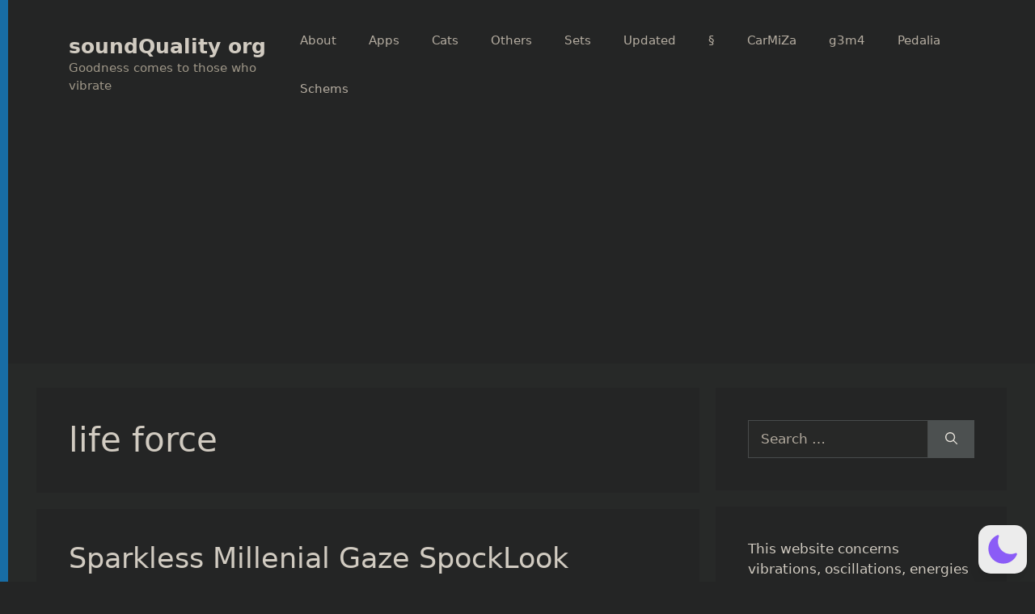

--- FILE ---
content_type: text/html; charset=UTF-8
request_url: https://soundquality.org/wp-admin/admin-ajax.php
body_size: -61
content:
120902.040cdb71312033b8507ac9b38e4ac56c

--- FILE ---
content_type: text/html; charset=utf-8
request_url: https://www.google.com/recaptcha/api2/aframe
body_size: 266
content:
<!DOCTYPE HTML><html><head><meta http-equiv="content-type" content="text/html; charset=UTF-8"></head><body><script nonce="kHlu0KnfvxGFipbyeTxHkg">/** Anti-fraud and anti-abuse applications only. See google.com/recaptcha */ try{var clients={'sodar':'https://pagead2.googlesyndication.com/pagead/sodar?'};window.addEventListener("message",function(a){try{if(a.source===window.parent){var b=JSON.parse(a.data);var c=clients[b['id']];if(c){var d=document.createElement('img');d.src=c+b['params']+'&rc='+(localStorage.getItem("rc::a")?sessionStorage.getItem("rc::b"):"");window.document.body.appendChild(d);sessionStorage.setItem("rc::e",parseInt(sessionStorage.getItem("rc::e")||0)+1);localStorage.setItem("rc::h",'1768986238777');}}}catch(b){}});window.parent.postMessage("_grecaptcha_ready", "*");}catch(b){}</script></body></html>

--- FILE ---
content_type: text/css;charset=utf-8
request_url: https://soundquality.org/wp-content/plugins/eazy-ad-unblocker/css/themes/redmond/jquery-ui.min.css.php?ver=6.9
body_size: 47858
content:
.hard-c40d460810625d01c957496b89502e70 .ui-draggable-handle{-ms-touch-action:none;touch-action:none}.hard-c40d460810625d01c957496b89502e70 .ui-helper-hidden{display:none}.hard-c40d460810625d01c957496b89502e70 .ui-helper-hidden-accessible{border:0;clip:rect(0 0 0 0);height:1px;margin:-1px;overflow:hidden;padding:0;position:absolute;width:1px}.hard-c40d460810625d01c957496b89502e70 .ui-helper-reset{margin:0;padding:0;border:0;outline:0;line-height:1.3;text-decoration:none;font-size:100%;list-style:none}.hard-c40d460810625d01c957496b89502e70 .ui-helper-clearfix:before,.hard-c40d460810625d01c957496b89502e70 .ui-helper-clearfix:after{content:"";display:table;border-collapse:collapse}.hard-c40d460810625d01c957496b89502e70 .ui-helper-clearfix:after{clear:both}.hard-c40d460810625d01c957496b89502e70 .ui-helper-zfix{width:100%;height:100%;top:0;left:0;position:absolute;opacity:0;filter:Alpha(Opacity=0)}.hard-c40d460810625d01c957496b89502e70 .ui-front{z-index:100}.hard-c40d460810625d01c957496b89502e70 .ui-state-disabled{cursor:default!important;pointer-events:none}.hard-c40d460810625d01c957496b89502e70 .ui-icon{display:inline-block;vertical-align:middle;margin-top:-.25em;position:relative;text-indent:-99999px;overflow:hidden;background-repeat:no-repeat}.hard-c40d460810625d01c957496b89502e70 .ui-widget-icon-block{left:50%;margin-left:-8px;display:block}.hard-c40d460810625d01c957496b89502e70 .ui-widget-overlay{position:fixed;top:0;left:0;width:100%;height:100%}.hard-c40d460810625d01c957496b89502e70 .ui-resizable{position:relative}.hard-c40d460810625d01c957496b89502e70 .ui-resizable-handle{position:absolute;font-size:0.1px;display:block;-ms-touch-action:none;touch-action:none}.hard-c40d460810625d01c957496b89502e70 .ui-resizable-disabled .ui-resizable-handle,.hard-c40d460810625d01c957496b89502e70 .ui-resizable-autohide .ui-resizable-handle{display:none}.hard-c40d460810625d01c957496b89502e70 .ui-resizable-n{cursor:n-resize;height:7px;width:100%;top:-5px;left:0}.hard-c40d460810625d01c957496b89502e70 .ui-resizable-s{cursor:s-resize;height:7px;width:100%;bottom:-5px;left:0}.hard-c40d460810625d01c957496b89502e70 .ui-resizable-e{cursor:e-resize;width:7px;right:-5px;top:0;height:100%}.hard-c40d460810625d01c957496b89502e70 .ui-resizable-w{cursor:w-resize;width:7px;left:-5px;top:0;height:100%}.hard-c40d460810625d01c957496b89502e70 .ui-resizable-se{cursor:se-resize;width:12px;height:12px;right:1px;bottom:1px}.hard-c40d460810625d01c957496b89502e70 .ui-resizable-sw{cursor:sw-resize;width:9px;height:9px;left:-5px;bottom:-5px}.hard-c40d460810625d01c957496b89502e70 .ui-resizable-nw{cursor:nw-resize;width:9px;height:9px;left:-5px;top:-5px}.hard-c40d460810625d01c957496b89502e70 .ui-resizable-ne{cursor:ne-resize;width:9px;height:9px;right:-5px;top:-5px}.hard-c40d460810625d01c957496b89502e70 .ui-selectable{-ms-touch-action:none;touch-action:none}.hard-c40d460810625d01c957496b89502e70 .ui-selectable-helper{position:absolute;z-index:100;border:1px dotted black}.hard-c40d460810625d01c957496b89502e70 .ui-sortable-handle{-ms-touch-action:none;touch-action:none}.hard-c40d460810625d01c957496b89502e70 .ui-accordion .ui-accordion-header{display:block;cursor:pointer;position:relative;margin:2px 0 0 0;padding:.5em .5em .5em .7em;font-size:100%}.hard-c40d460810625d01c957496b89502e70 .ui-accordion .ui-accordion-content{padding:1em 2.2em;border-top:0;overflow:auto}.hard-c40d460810625d01c957496b89502e70 .ui-autocomplete{position:absolute;top:0;left:0;cursor:default}.hard-c40d460810625d01c957496b89502e70 .ui-menu{list-style:none;padding:0;margin:0;display:block;outline:0}.hard-c40d460810625d01c957496b89502e70 .ui-menu .ui-menu{position:absolute}.hard-c40d460810625d01c957496b89502e70 .ui-menu .ui-menu-item{margin:0;cursor:pointer;list-style-image:url("[data-uri]")}.hard-c40d460810625d01c957496b89502e70 .ui-menu .ui-menu-item-wrapper{position:relative;padding:3px 1em 3px .4em}.hard-c40d460810625d01c957496b89502e70 .ui-menu .ui-menu-divider{margin:5px 0;height:0;font-size:0;line-height:0;border-width:1px 0 0 0}.hard-c40d460810625d01c957496b89502e70 .ui-menu .ui-state-focus,.hard-c40d460810625d01c957496b89502e70 .ui-menu .ui-state-active{margin:-1px}.hard-c40d460810625d01c957496b89502e70 .ui-menu-icons{position:relative}.hard-c40d460810625d01c957496b89502e70 .ui-menu-icons .ui-menu-item-wrapper{padding-left:2em}.hard-c40d460810625d01c957496b89502e70 .ui-menu .ui-icon{position:absolute;top:0;bottom:0;left:.2em;margin:auto 0}.hard-c40d460810625d01c957496b89502e70 .ui-menu .ui-menu-icon{left:auto;right:0}.hard-c40d460810625d01c957496b89502e70 .ui-button{padding:.4em 1em;display:inline-block;position:relative;line-height:normal;margin-right:.1em;cursor:pointer;vertical-align:middle;text-align:center;-webkit-user-select:none;-moz-user-select:none;-ms-user-select:none;user-select:none;overflow:visible}.hard-c40d460810625d01c957496b89502e70 .ui-button,.hard-c40d460810625d01c957496b89502e70 .ui-button:link,.hard-c40d460810625d01c957496b89502e70 .ui-button:visited,.hard-c40d460810625d01c957496b89502e70 .ui-button:hover,.hard-c40d460810625d01c957496b89502e70 .ui-button:active{text-decoration:none}.hard-c40d460810625d01c957496b89502e70 .ui-button-icon-only{width:2em;box-sizing:border-box;text-indent:-9999px;white-space:nowrap}input.hard-c40d460810625d01c957496b89502e70 .ui-button.ui-button-icon-only{text-indent:0}.hard-c40d460810625d01c957496b89502e70 .ui-button-icon-only .ui-icon{position:absolute;top:50%;left:50%;margin-top:-8px;margin-left:-8px}.hard-c40d460810625d01c957496b89502e70 .ui-button.ui-icon-notext .ui-icon{padding:0;width:2.1em;height:2.1em;text-indent:-9999px;white-space:nowrap}input.hard-c40d460810625d01c957496b89502e70 .ui-button.ui-icon-notext .ui-icon{width:auto;height:auto;text-indent:0;white-space:normal;padding:.4em 1em}input.hard-c40d460810625d01c957496b89502e70 .ui-button::-moz-focus-inner,button.hard-c40d460810625d01c957496b89502e70 .ui-button::-moz-focus-inner{border:0;padding:0}.hard-c40d460810625d01c957496b89502e70 .ui-controlgroup{vertical-align:middle;display:inline-block}.hard-c40d460810625d01c957496b89502e70 .ui-controlgroup > .ui-controlgroup-item{float:left;margin-left:0;margin-right:0}.hard-c40d460810625d01c957496b89502e70 .ui-controlgroup > .ui-controlgroup-item:focus,.hard-c40d460810625d01c957496b89502e70 .ui-controlgroup > .ui-controlgroup-item.ui-visual-focus{z-index:9999}.hard-c40d460810625d01c957496b89502e70 .ui-controlgroup-vertical > .ui-controlgroup-item{display:block;float:none;width:100%;margin-top:0;margin-bottom:0;text-align:left}.hard-c40d460810625d01c957496b89502e70 .ui-controlgroup-vertical .ui-controlgroup-item{box-sizing:border-box}.hard-c40d460810625d01c957496b89502e70 .ui-controlgroup .ui-controlgroup-label{padding:.4em 1em}.hard-c40d460810625d01c957496b89502e70 .ui-controlgroup .ui-controlgroup-label span{font-size:80%}.hard-c40d460810625d01c957496b89502e70 .ui-controlgroup-horizontal .ui-controlgroup-label + .ui-controlgroup-item{border-left:none}.hard-c40d460810625d01c957496b89502e70 .ui-controlgroup-vertical .ui-controlgroup-label + .ui-controlgroup-item{border-top:none}.hard-c40d460810625d01c957496b89502e70 .ui-controlgroup-horizontal .ui-controlgroup-label.ui-widget-content{border-right:none}.hard-c40d460810625d01c957496b89502e70 .ui-controlgroup-vertical .ui-controlgroup-label.ui-widget-content{border-bottom:none}.hard-c40d460810625d01c957496b89502e70 .ui-controlgroup-vertical .ui-spinner-input{width:75%;width:calc( 100% - 2.4em )}.hard-c40d460810625d01c957496b89502e70 .ui-controlgroup-vertical .ui-spinner .ui-spinner-up{border-top-style:solid}.hard-c40d460810625d01c957496b89502e70 .ui-checkboxradio-label .ui-icon-background{box-shadow:inset 1px 1px 1px #ccc;border-radius:.12em;border:none}.hard-c40d460810625d01c957496b89502e70 .ui-checkboxradio-radio-label .ui-icon-background{width:16px;height:16px;border-radius:1em;overflow:visible;border:none}.hard-c40d460810625d01c957496b89502e70 .ui-checkboxradio-radio-label.ui-checkboxradio-checked .ui-icon,.hard-c40d460810625d01c957496b89502e70 .ui-checkboxradio-radio-label.ui-checkboxradio-checked:hover .ui-icon{background-image:none;width:8px;height:8px;border-width:4px;border-style:solid}.hard-c40d460810625d01c957496b89502e70 .ui-checkboxradio-disabled{pointer-events:none}.hard-c40d460810625d01c957496b89502e70 .ui-datepicker{width:17em;padding:.2em .2em 0;display:none}.hard-c40d460810625d01c957496b89502e70 .ui-datepicker .ui-datepicker-header{position:relative;padding:.2em 0}.hard-c40d460810625d01c957496b89502e70 .ui-datepicker .ui-datepicker-prev,.hard-c40d460810625d01c957496b89502e70 .ui-datepicker .ui-datepicker-next{position:absolute;top:2px;width:1.8em;height:1.8em}.hard-c40d460810625d01c957496b89502e70 .ui-datepicker .ui-datepicker-prev-hover,.hard-c40d460810625d01c957496b89502e70 .ui-datepicker .ui-datepicker-next-hover{top:1px}.hard-c40d460810625d01c957496b89502e70 .ui-datepicker .ui-datepicker-prev{left:2px}.hard-c40d460810625d01c957496b89502e70 .ui-datepicker .ui-datepicker-next{right:2px}.hard-c40d460810625d01c957496b89502e70 .ui-datepicker .ui-datepicker-prev-hover{left:1px}.hard-c40d460810625d01c957496b89502e70 .ui-datepicker .ui-datepicker-next-hover{right:1px}.hard-c40d460810625d01c957496b89502e70 .ui-datepicker .ui-datepicker-prev span,.hard-c40d460810625d01c957496b89502e70 .ui-datepicker .ui-datepicker-next span{display:block;position:absolute;left:50%;margin-left:-8px;top:50%;margin-top:-8px}.hard-c40d460810625d01c957496b89502e70 .ui-datepicker .ui-datepicker-title{margin:0 2.3em;line-height:1.8em;text-align:center}.hard-c40d460810625d01c957496b89502e70 .ui-datepicker .ui-datepicker-title select{font-size:1em;margin:1px 0}.hard-c40d460810625d01c957496b89502e70 .ui-datepicker select.ui-datepicker-month,.hard-c40d460810625d01c957496b89502e70 .ui-datepicker select.ui-datepicker-year{width:45%}.hard-c40d460810625d01c957496b89502e70 .ui-datepicker table{width:100%;font-size:.9em;border-collapse:collapse;margin:0 0 .4em}.hard-c40d460810625d01c957496b89502e70 .ui-datepicker th{padding:.7em .3em;text-align:center;font-weight:bold;border:0}.hard-c40d460810625d01c957496b89502e70 .ui-datepicker td{border:0;padding:1px}.hard-c40d460810625d01c957496b89502e70 .ui-datepicker td span,.hard-c40d460810625d01c957496b89502e70 .ui-datepicker td a{display:block;padding:.2em;text-align:right;text-decoration:none}.hard-c40d460810625d01c957496b89502e70 .ui-datepicker .ui-datepicker-buttonpane{background-image:none;margin:.7em 0 0 0;padding:0 .2em;border-left:0;border-right:0;border-bottom:0}.hard-c40d460810625d01c957496b89502e70 .ui-datepicker .ui-datepicker-buttonpane button{float:right;margin:.5em .2em .4em;cursor:pointer;padding:.2em .6em .3em .6em;width:auto;overflow:visible}.hard-c40d460810625d01c957496b89502e70 .ui-datepicker .ui-datepicker-buttonpane button.ui-datepicker-current{float:left}.hard-c40d460810625d01c957496b89502e70 .ui-datepicker.ui-datepicker-multi{width:auto}.hard-c40d460810625d01c957496b89502e70 .ui-datepicker-multi .ui-datepicker-group{float:left}.hard-c40d460810625d01c957496b89502e70 .ui-datepicker-multi .ui-datepicker-group table{width:95%;margin:0 auto .4em}.hard-c40d460810625d01c957496b89502e70 .ui-datepicker-multi-2 .ui-datepicker-group{width:50%}.hard-c40d460810625d01c957496b89502e70 .ui-datepicker-multi-3 .ui-datepicker-group{width:33.3%}.hard-c40d460810625d01c957496b89502e70 .ui-datepicker-multi-4 .ui-datepicker-group{width:25%}.hard-c40d460810625d01c957496b89502e70 .ui-datepicker-multi .ui-datepicker-group-last .ui-datepicker-header,.hard-c40d460810625d01c957496b89502e70 .ui-datepicker-multi .ui-datepicker-group-middle .ui-datepicker-header{border-left-width:0}.hard-c40d460810625d01c957496b89502e70 .ui-datepicker-multi .ui-datepicker-buttonpane{clear:left}.hard-c40d460810625d01c957496b89502e70 .ui-datepicker-row-break{clear:both;width:100%;font-size:0}.hard-c40d460810625d01c957496b89502e70 .ui-datepicker-rtl{direction:rtl}.hard-c40d460810625d01c957496b89502e70 .ui-datepicker-rtl .ui-datepicker-prev{right:2px;left:auto}.hard-c40d460810625d01c957496b89502e70 .ui-datepicker-rtl .ui-datepicker-next{left:2px;right:auto}.hard-c40d460810625d01c957496b89502e70 .ui-datepicker-rtl .ui-datepicker-prev:hover{right:1px;left:auto}.hard-c40d460810625d01c957496b89502e70 .ui-datepicker-rtl .ui-datepicker-next:hover{left:1px;right:auto}.hard-c40d460810625d01c957496b89502e70 .ui-datepicker-rtl .ui-datepicker-buttonpane{clear:right}.hard-c40d460810625d01c957496b89502e70 .ui-datepicker-rtl .ui-datepicker-buttonpane button{float:left}.hard-c40d460810625d01c957496b89502e70 .ui-datepicker-rtl .ui-datepicker-buttonpane button.ui-datepicker-current,.hard-c40d460810625d01c957496b89502e70 .ui-datepicker-rtl .ui-datepicker-group{float:right}.hard-c40d460810625d01c957496b89502e70 .ui-datepicker-rtl .ui-datepicker-group-last .ui-datepicker-header,.hard-c40d460810625d01c957496b89502e70 .ui-datepicker-rtl .ui-datepicker-group-middle .ui-datepicker-header{border-right-width:0;border-left-width:1px}.hard-c40d460810625d01c957496b89502e70 .ui-datepicker .ui-icon{display:block;text-indent:-99999px;overflow:hidden;background-repeat:no-repeat;left:.5em;top:.3em}.hard-c40d460810625d01c957496b89502e70 .ui-dialog{position:absolute;top:0;left:0;padding:.2em;outline:0}.hard-c40d460810625d01c957496b89502e70 .ui-dialog .ui-dialog-titlebar{padding:.4em 1em;position:relative}.hard-c40d460810625d01c957496b89502e70 .ui-dialog .ui-dialog-title{float:left;margin:.1em 0;white-space:nowrap;width:90%;overflow:hidden;text-overflow:ellipsis}.hard-c40d460810625d01c957496b89502e70 .ui-dialog .ui-dialog-titlebar-close{position:absolute;right:.3em;top:50%;width:20px;margin:-10px 0 0 0;padding:1px;height:20px}.hard-c40d460810625d01c957496b89502e70 .ui-dialog .ui-dialog-content{position:relative;border:0;padding:.5em 1em;background:none;overflow:auto}.hard-c40d460810625d01c957496b89502e70 .ui-dialog .ui-dialog-buttonpane{text-align:left;border-width:1px 0 0 0;background-image:none;margin-top:.5em;padding:.3em 1em .5em .4em}.hard-c40d460810625d01c957496b89502e70 .ui-dialog .ui-dialog-buttonpane .ui-dialog-buttonset{float:right}.hard-c40d460810625d01c957496b89502e70 .ui-dialog .ui-dialog-buttonpane button{margin:.5em .4em .5em 0;cursor:pointer}.hard-c40d460810625d01c957496b89502e70 .ui-dialog .ui-resizable-n{height:2px;top:0}.hard-c40d460810625d01c957496b89502e70 .ui-dialog .ui-resizable-e{width:2px;right:0}.hard-c40d460810625d01c957496b89502e70 .ui-dialog .ui-resizable-s{height:2px;bottom:0}.hard-c40d460810625d01c957496b89502e70 .ui-dialog .ui-resizable-w{width:2px;left:0}.hard-c40d460810625d01c957496b89502e70 .ui-dialog .ui-resizable-se,.hard-c40d460810625d01c957496b89502e70 .ui-dialog .ui-resizable-sw,.hard-c40d460810625d01c957496b89502e70 .ui-dialog .ui-resizable-ne,.hard-c40d460810625d01c957496b89502e70 .ui-dialog .ui-resizable-nw{width:7px;height:7px}.hard-c40d460810625d01c957496b89502e70 .ui-dialog .ui-resizable-se{right:0;bottom:0}.hard-c40d460810625d01c957496b89502e70 .ui-dialog .ui-resizable-sw{left:0;bottom:0}.hard-c40d460810625d01c957496b89502e70 .ui-dialog .ui-resizable-ne{right:0;top:0}.hard-c40d460810625d01c957496b89502e70 .ui-dialog .ui-resizable-nw{left:0;top:0}.hard-c40d460810625d01c957496b89502e70 .ui-draggable .ui-dialog-titlebar{cursor:move}.hard-c40d460810625d01c957496b89502e70 .ui-progressbar{height:2em;text-align:left;overflow:hidden}.hard-c40d460810625d01c957496b89502e70 .ui-progressbar .ui-progressbar-value{margin:-1px;height:100%}.hard-c40d460810625d01c957496b89502e70 .ui-progressbar .ui-progressbar-overlay{background:url("[data-uri]");height:100%;filter:alpha(opacity=25);opacity:0.25}.hard-c40d460810625d01c957496b89502e70 .ui-progressbar-indeterminate .ui-progressbar-value{background-image:none}.hard-c40d460810625d01c957496b89502e70 .ui-selectmenu-menu{padding:0;margin:0;position:absolute;top:0;left:0;display:none}.hard-c40d460810625d01c957496b89502e70 .ui-selectmenu-menu .ui-menu{overflow:auto;overflow-x:hidden;padding-bottom:1px}.hard-c40d460810625d01c957496b89502e70 .ui-selectmenu-menu .ui-menu .ui-selectmenu-optgroup{font-size:1em;font-weight:bold;line-height:1.5;padding:2px 0.4em;margin:0.5em 0 0 0;height:auto;border:0}.hard-c40d460810625d01c957496b89502e70 .ui-selectmenu-open{display:block}.hard-c40d460810625d01c957496b89502e70 .ui-selectmenu-text{display:block;margin-right:20px;overflow:hidden;text-overflow:ellipsis}.hard-c40d460810625d01c957496b89502e70 .ui-selectmenu-button.ui-button{text-align:left;white-space:nowrap;width:14em}.hard-c40d460810625d01c957496b89502e70 .ui-selectmenu-icon.ui-icon{float:right;margin-top:0}.hard-c40d460810625d01c957496b89502e70 .ui-slider{position:relative;text-align:left}.hard-c40d460810625d01c957496b89502e70 .ui-slider .ui-slider-handle{position:absolute;z-index:2;width:1.2em;height:1.2em;cursor:default;-ms-touch-action:none;touch-action:none}.hard-c40d460810625d01c957496b89502e70 .ui-slider .ui-slider-range{position:absolute;z-index:1;font-size:.7em;display:block;border:0;background-position:0 0}.hard-c40d460810625d01c957496b89502e70 .ui-slider.ui-state-disabled .ui-slider-handle,.hard-c40d460810625d01c957496b89502e70 .ui-slider.ui-state-disabled .ui-slider-range{filter:inherit}.hard-c40d460810625d01c957496b89502e70 .ui-slider-horizontal{height:.8em}.hard-c40d460810625d01c957496b89502e70 .ui-slider-horizontal .ui-slider-handle{top:-.3em;margin-left:-.6em}.hard-c40d460810625d01c957496b89502e70 .ui-slider-horizontal .ui-slider-range{top:0;height:100%}.hard-c40d460810625d01c957496b89502e70 .ui-slider-horizontal .ui-slider-range-min{left:0}.hard-c40d460810625d01c957496b89502e70 .ui-slider-horizontal .ui-slider-range-max{right:0}.hard-c40d460810625d01c957496b89502e70 .ui-slider-vertical{width:.8em;height:100px}.hard-c40d460810625d01c957496b89502e70 .ui-slider-vertical .ui-slider-handle{left:-.3em;margin-left:0;margin-bottom:-.6em}.hard-c40d460810625d01c957496b89502e70 .ui-slider-vertical .ui-slider-range{left:0;width:100%}.hard-c40d460810625d01c957496b89502e70 .ui-slider-vertical .ui-slider-range-min{bottom:0}.hard-c40d460810625d01c957496b89502e70 .ui-slider-vertical .ui-slider-range-max{top:0}.hard-c40d460810625d01c957496b89502e70 .ui-spinner{position:relative;display:inline-block;overflow:hidden;padding:0;vertical-align:middle}.hard-c40d460810625d01c957496b89502e70 .ui-spinner-input{border:none;background:none;color:inherit;padding:.222em 0;margin:.2em 0;vertical-align:middle;margin-left:.4em;margin-right:2em}.hard-c40d460810625d01c957496b89502e70 .ui-spinner-button{width:1.6em;height:50%;font-size:.5em;padding:0;margin:0;text-align:center;position:absolute;cursor:default;display:block;overflow:hidden;right:0}.hard-c40d460810625d01c957496b89502e70 .ui-spinner a.ui-spinner-button{border-top-style:none;border-bottom-style:none;border-right-style:none}.hard-c40d460810625d01c957496b89502e70 .ui-spinner-up{top:0}.hard-c40d460810625d01c957496b89502e70 .ui-spinner-down{bottom:0}.hard-c40d460810625d01c957496b89502e70 .ui-tabs{position:relative;padding:.2em}.hard-c40d460810625d01c957496b89502e70 .ui-tabs .ui-tabs-nav{margin:0;padding:.2em .2em 0}.hard-c40d460810625d01c957496b89502e70 .ui-tabs .ui-tabs-nav li{list-style:none;float:left;position:relative;top:0;margin:1px .2em 0 0;border-bottom-width:0;padding:0;white-space:nowrap}.hard-c40d460810625d01c957496b89502e70 .ui-tabs .ui-tabs-nav .ui-tabs-anchor{float:left;padding:.5em 1em;text-decoration:none}.hard-c40d460810625d01c957496b89502e70 .ui-tabs .ui-tabs-nav li.ui-tabs-active{margin-bottom:-1px;padding-bottom:1px}.hard-c40d460810625d01c957496b89502e70 .ui-tabs .ui-tabs-nav li.ui-tabs-active .ui-tabs-anchor,.hard-c40d460810625d01c957496b89502e70 .ui-tabs .ui-tabs-nav li.ui-state-disabled .ui-tabs-anchor,.hard-c40d460810625d01c957496b89502e70 .ui-tabs .ui-tabs-nav li.ui-tabs-loading .ui-tabs-anchor{cursor:text}.hard-c40d460810625d01c957496b89502e70 .ui-tabs-collapsible .ui-tabs-nav li.ui-tabs-active .ui-tabs-anchor{cursor:pointer}.hard-c40d460810625d01c957496b89502e70 .ui-tabs .ui-tabs-panel{display:block;border-width:0;padding:1em 1.4em;background:none}.hard-c40d460810625d01c957496b89502e70 .ui-tooltip{padding:8px;position:absolute;z-index:9999;max-width:300px}body .hard-c40d460810625d01c957496b89502e70 .ui-tooltip{border-width:2px}.hard-c40d460810625d01c957496b89502e70 .ui-widget{font-family:Lucida Grande,Lucida Sans,Arial,sans-serif;font-size:1.1em}.hard-c40d460810625d01c957496b89502e70 .ui-widget .ui-widget{font-size:1em}.hard-c40d460810625d01c957496b89502e70 .ui-widget input,.hard-c40d460810625d01c957496b89502e70 .ui-widget select,.hard-c40d460810625d01c957496b89502e70 .ui-widget textarea,.hard-c40d460810625d01c957496b89502e70 .ui-widget button{font-family:Lucida Grande,Lucida Sans,Arial,sans-serif;font-size:1em}.hard-c40d460810625d01c957496b89502e70 .ui-widget.ui-widget-content{border:1px solid #c5dbec}.hard-c40d460810625d01c957496b89502e70 .ui-widget-content{border:1px solid #a6c9e2;background:#fcfdfd url("images/ui-bg_inset-hard_100_fcfdfd_1x100.png") 50% bottom repeat-x;color:#222}.hard-c40d460810625d01c957496b89502e70 .ui-widget-content a{color:#222}.hard-c40d460810625d01c957496b89502e70 .ui-widget-header{border:1px solid #4297d7;background:#5c9ccc url("images/ui-bg_gloss-wave_55_5c9ccc_500x100.png") 50% 50% repeat-x;color:#fff;font-weight:bold}.hard-c40d460810625d01c957496b89502e70 .ui-widget-header a{color:#fff}.hard-c40d460810625d01c957496b89502e70 .ui-state-default,.hard-c40d460810625d01c957496b89502e70 .ui-widget-content .ui-state-default,.hard-c40d460810625d01c957496b89502e70 .ui-widget-header .ui-state-default,.hard-c40d460810625d01c957496b89502e70 .ui-button,html .hard-c40d460810625d01c957496b89502e70 .ui-button.ui-state-disabled:hover,html .hard-c40d460810625d01c957496b89502e70 .ui-button.ui-state-disabled:active{border:1px solid #c5dbec;background:#dfeffc url("images/ui-bg_glass_85_dfeffc_1x400.png") 50% 50% repeat-x;font-weight:bold;color:#2e6e9e}.hard-c40d460810625d01c957496b89502e70 .ui-state-default a,.hard-c40d460810625d01c957496b89502e70 .ui-state-default a:link,.hard-c40d460810625d01c957496b89502e70 .ui-state-default a:visited,a.hard-c40d460810625d01c957496b89502e70 .ui-button,a:link.hard-c40d460810625d01c957496b89502e70 .ui-button,a:visited.hard-c40d460810625d01c957496b89502e70 .ui-button,.hard-c40d460810625d01c957496b89502e70 .ui-button{color:#2e6e9e;text-decoration:none}.hard-c40d460810625d01c957496b89502e70 .ui-state-hover,.hard-c40d460810625d01c957496b89502e70 .ui-widget-content .ui-state-hover,.hard-c40d460810625d01c957496b89502e70 .ui-widget-header .ui-state-hover,.hard-c40d460810625d01c957496b89502e70 .ui-state-focus,.hard-c40d460810625d01c957496b89502e70 .ui-widget-content .ui-state-focus,.hard-c40d460810625d01c957496b89502e70 .ui-widget-header .ui-state-focus,.hard-c40d460810625d01c957496b89502e70 .ui-button:hover,.hard-c40d460810625d01c957496b89502e70 .ui-button:focus{border:1px solid #79b7e7;background:#d0e5f5 url("images/ui-bg_glass_75_d0e5f5_1x400.png") 50% 50% repeat-x;font-weight:bold;color:#1d5987}.hard-c40d460810625d01c957496b89502e70 .ui-state-hover a,.hard-c40d460810625d01c957496b89502e70 .ui-state-hover a:hover,.hard-c40d460810625d01c957496b89502e70 .ui-state-hover a:link,.hard-c40d460810625d01c957496b89502e70 .ui-state-hover a:visited,.hard-c40d460810625d01c957496b89502e70 .ui-state-focus a,.hard-c40d460810625d01c957496b89502e70 .ui-state-focus a:hover,.hard-c40d460810625d01c957496b89502e70 .ui-state-focus a:link,.hard-c40d460810625d01c957496b89502e70 .ui-state-focus a:visited,a.hard-c40d460810625d01c957496b89502e70 .ui-button:hover,a.hard-c40d460810625d01c957496b89502e70 .ui-button:focus{color:#1d5987;text-decoration:none}.hard-c40d460810625d01c957496b89502e70 .ui-visual-focus{box-shadow:0 0 3px 1px rgb(94,158,214)}.hard-c40d460810625d01c957496b89502e70 .ui-state-active,.hard-c40d460810625d01c957496b89502e70 .ui-widget-content .ui-state-active,.hard-c40d460810625d01c957496b89502e70 .ui-widget-header .ui-state-active,a.hard-c40d460810625d01c957496b89502e70 .ui-button:active,.hard-c40d460810625d01c957496b89502e70 .ui-button:active,.hard-c40d460810625d01c957496b89502e70 .ui-button.ui-state-active:hover{border:1px solid #79b7e7;background:#f5f8f9 url("images/ui-bg_inset-hard_100_f5f8f9_1x100.png") 50% 50% repeat-x;font-weight:bold;color:#e17009}.hard-c40d460810625d01c957496b89502e70 .ui-icon-background,.hard-c40d460810625d01c957496b89502e70 .ui-state-active .ui-icon-background{border:#79b7e7;background-color:#e17009}.hard-c40d460810625d01c957496b89502e70 .ui-state-active a,.hard-c40d460810625d01c957496b89502e70 .ui-state-active a:link,.hard-c40d460810625d01c957496b89502e70 .ui-state-active a:visited{color:#e17009;text-decoration:none}.hard-c40d460810625d01c957496b89502e70 .ui-state-highlight,.hard-c40d460810625d01c957496b89502e70 .ui-widget-content .ui-state-highlight,.hard-c40d460810625d01c957496b89502e70 .ui-widget-header .ui-state-highlight{border:1px solid #fad42e;background:#fbec88;color:#363636}.hard-c40d460810625d01c957496b89502e70 .ui-state-checked{border:1px solid #fad42e;background:#fbec88}.hard-c40d460810625d01c957496b89502e70 .ui-state-highlight a,.hard-c40d460810625d01c957496b89502e70 .ui-widget-content .ui-state-highlight a,.hard-c40d460810625d01c957496b89502e70 .ui-widget-header .ui-state-highlight a{color:#363636}.hard-c40d460810625d01c957496b89502e70 .ui-state-error,.hard-c40d460810625d01c957496b89502e70 .ui-widget-content .ui-state-error,.hard-c40d460810625d01c957496b89502e70 .ui-widget-header .ui-state-error{border:1px solid #cd0a0a;background:#fef1ec url("images/ui-bg_glass_95_fef1ec_1x400.png") 50% 50% repeat-x;color:#cd0a0a}.hard-c40d460810625d01c957496b89502e70 .ui-state-error a,.hard-c40d460810625d01c957496b89502e70 .ui-widget-content .ui-state-error a,.hard-c40d460810625d01c957496b89502e70 .ui-widget-header .ui-state-error a{color:#cd0a0a}.hard-c40d460810625d01c957496b89502e70 .ui-state-error-text,.hard-c40d460810625d01c957496b89502e70 .ui-widget-content .ui-state-error-text,.hard-c40d460810625d01c957496b89502e70 .ui-widget-header .ui-state-error-text{color:#cd0a0a}.hard-c40d460810625d01c957496b89502e70 .ui-priority-primary,.hard-c40d460810625d01c957496b89502e70 .ui-widget-content .ui-priority-primary,.hard-c40d460810625d01c957496b89502e70 .ui-widget-header .ui-priority-primary{font-weight:bold}.hard-c40d460810625d01c957496b89502e70 .ui-priority-secondary,.hard-c40d460810625d01c957496b89502e70 .ui-widget-content .ui-priority-secondary,.hard-c40d460810625d01c957496b89502e70 .ui-widget-header .ui-priority-secondary{opacity:.7;filter:Alpha(Opacity=70);font-weight:normal}.hard-c40d460810625d01c957496b89502e70 .ui-state-disabled,.hard-c40d460810625d01c957496b89502e70 .ui-widget-content .ui-state-disabled,.hard-c40d460810625d01c957496b89502e70 .ui-widget-header .ui-state-disabled{opacity:.35;filter:Alpha(Opacity=35);background-image:none}.hard-c40d460810625d01c957496b89502e70 .ui-state-disabled .ui-icon{filter:Alpha(Opacity=35)}.hard-c40d460810625d01c957496b89502e70 .ui-icon{width:16px;height:16px}.hard-c40d460810625d01c957496b89502e70 .ui-icon,.hard-c40d460810625d01c957496b89502e70 .ui-widget-content .ui-icon{background-image:url("images/ui-icons_469bdd_256x240.png")}.hard-c40d460810625d01c957496b89502e70 .ui-widget-header .ui-icon{background-image:url("images/ui-icons_d8e7f3_256x240.png")}.hard-c40d460810625d01c957496b89502e70 .ui-state-hover .ui-icon,.hard-c40d460810625d01c957496b89502e70 .ui-state-focus .ui-icon,.hard-c40d460810625d01c957496b89502e70 .ui-button:hover .ui-icon,.hard-c40d460810625d01c957496b89502e70 .ui-button:focus .ui-icon{background-image:url("images/ui-icons_217bc0_256x240.png")}.hard-c40d460810625d01c957496b89502e70 .ui-state-active .ui-icon,.hard-c40d460810625d01c957496b89502e70 .ui-button:active .ui-icon{background-image:url("images/ui-icons_f9bd01_256x240.png")}.hard-c40d460810625d01c957496b89502e70 .ui-state-highlight .ui-icon,.hard-c40d460810625d01c957496b89502e70 .ui-button .ui-state-highlight.ui-icon{background-image:url("images/ui-icons_2e83ff_256x240.png")}.hard-c40d460810625d01c957496b89502e70 .ui-state-error .ui-icon,.hard-c40d460810625d01c957496b89502e70 .ui-state-error-text .ui-icon{background-image:url("images/ui-icons_cd0a0a_256x240.png")}.hard-c40d460810625d01c957496b89502e70 .ui-button .ui-icon{background-image:url("images/ui-icons_6da8d5_256x240.png")}.hard-c40d460810625d01c957496b89502e70 .ui-icon-blank{background-position:16px 16px}.hard-c40d460810625d01c957496b89502e70 .ui-icon-caret-1-n{background-position:0 0}.hard-c40d460810625d01c957496b89502e70 .ui-icon-caret-1-ne{background-position:-16px 0}.hard-c40d460810625d01c957496b89502e70 .ui-icon-caret-1-e{background-position:-32px 0}.hard-c40d460810625d01c957496b89502e70 .ui-icon-caret-1-se{background-position:-48px 0}.hard-c40d460810625d01c957496b89502e70 .ui-icon-caret-1-s{background-position:-65px 0}.hard-c40d460810625d01c957496b89502e70 .ui-icon-caret-1-sw{background-position:-80px 0}.hard-c40d460810625d01c957496b89502e70 .ui-icon-caret-1-w{background-position:-96px 0}.hard-c40d460810625d01c957496b89502e70 .ui-icon-caret-1-nw{background-position:-112px 0}.hard-c40d460810625d01c957496b89502e70 .ui-icon-caret-2-n-s{background-position:-128px 0}.hard-c40d460810625d01c957496b89502e70 .ui-icon-caret-2-e-w{background-position:-144px 0}.hard-c40d460810625d01c957496b89502e70 .ui-icon-triangle-1-n{background-position:0 -16px}.hard-c40d460810625d01c957496b89502e70 .ui-icon-triangle-1-ne{background-position:-16px -16px}.hard-c40d460810625d01c957496b89502e70 .ui-icon-triangle-1-e{background-position:-32px -16px}.hard-c40d460810625d01c957496b89502e70 .ui-icon-triangle-1-se{background-position:-48px -16px}.hard-c40d460810625d01c957496b89502e70 .ui-icon-triangle-1-s{background-position:-65px -16px}.hard-c40d460810625d01c957496b89502e70 .ui-icon-triangle-1-sw{background-position:-80px -16px}.hard-c40d460810625d01c957496b89502e70 .ui-icon-triangle-1-w{background-position:-96px -16px}.hard-c40d460810625d01c957496b89502e70 .ui-icon-triangle-1-nw{background-position:-112px -16px}.hard-c40d460810625d01c957496b89502e70 .ui-icon-triangle-2-n-s{background-position:-128px -16px}.hard-c40d460810625d01c957496b89502e70 .ui-icon-triangle-2-e-w{background-position:-144px -16px}.hard-c40d460810625d01c957496b89502e70 .ui-icon-arrow-1-n{background-position:0 -32px}.hard-c40d460810625d01c957496b89502e70 .ui-icon-arrow-1-ne{background-position:-16px -32px}.hard-c40d460810625d01c957496b89502e70 .ui-icon-arrow-1-e{background-position:-32px -32px}.hard-c40d460810625d01c957496b89502e70 .ui-icon-arrow-1-se{background-position:-48px -32px}.hard-c40d460810625d01c957496b89502e70 .ui-icon-arrow-1-s{background-position:-65px -32px}.hard-c40d460810625d01c957496b89502e70 .ui-icon-arrow-1-sw{background-position:-80px -32px}.hard-c40d460810625d01c957496b89502e70 .ui-icon-arrow-1-w{background-position:-96px -32px}.hard-c40d460810625d01c957496b89502e70 .ui-icon-arrow-1-nw{background-position:-112px -32px}.hard-c40d460810625d01c957496b89502e70 .ui-icon-arrow-2-n-s{background-position:-128px -32px}.hard-c40d460810625d01c957496b89502e70 .ui-icon-arrow-2-ne-sw{background-position:-144px -32px}.hard-c40d460810625d01c957496b89502e70 .ui-icon-arrow-2-e-w{background-position:-160px -32px}.hard-c40d460810625d01c957496b89502e70 .ui-icon-arrow-2-se-nw{background-position:-176px -32px}.hard-c40d460810625d01c957496b89502e70 .ui-icon-arrowstop-1-n{background-position:-192px -32px}.hard-c40d460810625d01c957496b89502e70 .ui-icon-arrowstop-1-e{background-position:-208px -32px}.hard-c40d460810625d01c957496b89502e70 .ui-icon-arrowstop-1-s{background-position:-224px -32px}.hard-c40d460810625d01c957496b89502e70 .ui-icon-arrowstop-1-w{background-position:-240px -32px}.hard-c40d460810625d01c957496b89502e70 .ui-icon-arrowthick-1-n{background-position:1px -48px}.hard-c40d460810625d01c957496b89502e70 .ui-icon-arrowthick-1-ne{background-position:-16px -48px}.hard-c40d460810625d01c957496b89502e70 .ui-icon-arrowthick-1-e{background-position:-32px -48px}.hard-c40d460810625d01c957496b89502e70 .ui-icon-arrowthick-1-se{background-position:-48px -48px}.hard-c40d460810625d01c957496b89502e70 .ui-icon-arrowthick-1-s{background-position:-64px -48px}.hard-c40d460810625d01c957496b89502e70 .ui-icon-arrowthick-1-sw{background-position:-80px -48px}.hard-c40d460810625d01c957496b89502e70 .ui-icon-arrowthick-1-w{background-position:-96px -48px}.hard-c40d460810625d01c957496b89502e70 .ui-icon-arrowthick-1-nw{background-position:-112px -48px}.hard-c40d460810625d01c957496b89502e70 .ui-icon-arrowthick-2-n-s{background-position:-128px -48px}.hard-c40d460810625d01c957496b89502e70 .ui-icon-arrowthick-2-ne-sw{background-position:-144px -48px}.hard-c40d460810625d01c957496b89502e70 .ui-icon-arrowthick-2-e-w{background-position:-160px -48px}.hard-c40d460810625d01c957496b89502e70 .ui-icon-arrowthick-2-se-nw{background-position:-176px -48px}.hard-c40d460810625d01c957496b89502e70 .ui-icon-arrowthickstop-1-n{background-position:-192px -48px}.hard-c40d460810625d01c957496b89502e70 .ui-icon-arrowthickstop-1-e{background-position:-208px -48px}.hard-c40d460810625d01c957496b89502e70 .ui-icon-arrowthickstop-1-s{background-position:-224px -48px}.hard-c40d460810625d01c957496b89502e70 .ui-icon-arrowthickstop-1-w{background-position:-240px -48px}.hard-c40d460810625d01c957496b89502e70 .ui-icon-arrowreturnthick-1-w{background-position:0 -64px}.hard-c40d460810625d01c957496b89502e70 .ui-icon-arrowreturnthick-1-n{background-position:-16px -64px}.hard-c40d460810625d01c957496b89502e70 .ui-icon-arrowreturnthick-1-e{background-position:-32px -64px}.hard-c40d460810625d01c957496b89502e70 .ui-icon-arrowreturnthick-1-s{background-position:-48px -64px}.hard-c40d460810625d01c957496b89502e70 .ui-icon-arrowreturn-1-w{background-position:-64px -64px}.hard-c40d460810625d01c957496b89502e70 .ui-icon-arrowreturn-1-n{background-position:-80px -64px}.hard-c40d460810625d01c957496b89502e70 .ui-icon-arrowreturn-1-e{background-position:-96px -64px}.hard-c40d460810625d01c957496b89502e70 .ui-icon-arrowreturn-1-s{background-position:-112px -64px}.hard-c40d460810625d01c957496b89502e70 .ui-icon-arrowrefresh-1-w{background-position:-128px -64px}.hard-c40d460810625d01c957496b89502e70 .ui-icon-arrowrefresh-1-n{background-position:-144px -64px}.hard-c40d460810625d01c957496b89502e70 .ui-icon-arrowrefresh-1-e{background-position:-160px -64px}.hard-c40d460810625d01c957496b89502e70 .ui-icon-arrowrefresh-1-s{background-position:-176px -64px}.hard-c40d460810625d01c957496b89502e70 .ui-icon-arrow-4{background-position:0 -80px}.hard-c40d460810625d01c957496b89502e70 .ui-icon-arrow-4-diag{background-position:-16px -80px}.hard-c40d460810625d01c957496b89502e70 .ui-icon-extlink{background-position:-32px -80px}.hard-c40d460810625d01c957496b89502e70 .ui-icon-newwin{background-position:-48px -80px}.hard-c40d460810625d01c957496b89502e70 .ui-icon-refresh{background-position:-64px -80px}.hard-c40d460810625d01c957496b89502e70 .ui-icon-shuffle{background-position:-80px -80px}.hard-c40d460810625d01c957496b89502e70 .ui-icon-transfer-e-w{background-position:-96px -80px}.hard-c40d460810625d01c957496b89502e70 .ui-icon-transferthick-e-w{background-position:-112px -80px}.hard-c40d460810625d01c957496b89502e70 .ui-icon-folder-collapsed{background-position:0 -96px}.hard-c40d460810625d01c957496b89502e70 .ui-icon-folder-open{background-position:-16px -96px}.hard-c40d460810625d01c957496b89502e70 .ui-icon-document{background-position:-32px -96px}.hard-c40d460810625d01c957496b89502e70 .ui-icon-document-b{background-position:-48px -96px}.hard-c40d460810625d01c957496b89502e70 .ui-icon-note{background-position:-64px -96px}.hard-c40d460810625d01c957496b89502e70 .ui-icon-mail-closed{background-position:-80px -96px}.hard-c40d460810625d01c957496b89502e70 .ui-icon-mail-open{background-position:-96px -96px}.hard-c40d460810625d01c957496b89502e70 .ui-icon-suitcase{background-position:-112px -96px}.hard-c40d460810625d01c957496b89502e70 .ui-icon-comment{background-position:-128px -96px}.hard-c40d460810625d01c957496b89502e70 .ui-icon-person{background-position:-144px -96px}.hard-c40d460810625d01c957496b89502e70 .ui-icon-print{background-position:-160px -96px}.hard-c40d460810625d01c957496b89502e70 .ui-icon-trash{background-position:-176px -96px}.hard-c40d460810625d01c957496b89502e70 .ui-icon-locked{background-position:-192px -96px}.hard-c40d460810625d01c957496b89502e70 .ui-icon-unlocked{background-position:-208px -96px}.hard-c40d460810625d01c957496b89502e70 .ui-icon-bookmark{background-position:-224px -96px}.hard-c40d460810625d01c957496b89502e70 .ui-icon-tag{background-position:-240px -96px}.hard-c40d460810625d01c957496b89502e70 .ui-icon-home{background-position:0 -112px}.hard-c40d460810625d01c957496b89502e70 .ui-icon-flag{background-position:-16px -112px}.hard-c40d460810625d01c957496b89502e70 .ui-icon-calendar{background-position:-32px -112px}.hard-c40d460810625d01c957496b89502e70 .ui-icon-cart{background-position:-48px -112px}.hard-c40d460810625d01c957496b89502e70 .ui-icon-pencil{background-position:-64px -112px}.hard-c40d460810625d01c957496b89502e70 .ui-icon-clock{background-position:-80px -112px}.hard-c40d460810625d01c957496b89502e70 .ui-icon-disk{background-position:-96px -112px}.hard-c40d460810625d01c957496b89502e70 .ui-icon-calculator{background-position:-112px -112px}.hard-c40d460810625d01c957496b89502e70 .ui-icon-zoomin{background-position:-128px -112px}.hard-c40d460810625d01c957496b89502e70 .ui-icon-zoomout{background-position:-144px -112px}.hard-c40d460810625d01c957496b89502e70 .ui-icon-search{background-position:-160px -112px}.hard-c40d460810625d01c957496b89502e70 .ui-icon-wrench{background-position:-176px -112px}.hard-c40d460810625d01c957496b89502e70 .ui-icon-gear{background-position:-192px -112px}.hard-c40d460810625d01c957496b89502e70 .ui-icon-heart{background-position:-208px -112px}.hard-c40d460810625d01c957496b89502e70 .ui-icon-star{background-position:-224px -112px}.hard-c40d460810625d01c957496b89502e70 .ui-icon-link{background-position:-240px -112px}.hard-c40d460810625d01c957496b89502e70 .ui-icon-cancel{background-position:0 -128px}.hard-c40d460810625d01c957496b89502e70 .ui-icon-plus{background-position:-16px -128px}.hard-c40d460810625d01c957496b89502e70 .ui-icon-plusthick{background-position:-32px -128px}.hard-c40d460810625d01c957496b89502e70 .ui-icon-minus{background-position:-48px -128px}.hard-c40d460810625d01c957496b89502e70 .ui-icon-minusthick{background-position:-64px -128px}.hard-c40d460810625d01c957496b89502e70 .ui-icon-close{background-position:-80px -128px}.hard-c40d460810625d01c957496b89502e70 .ui-icon-closethick{background-position:-96px -128px}.hard-c40d460810625d01c957496b89502e70 .ui-icon-key{background-position:-112px -128px}.hard-c40d460810625d01c957496b89502e70 .ui-icon-lightbulb{background-position:-128px -128px}.hard-c40d460810625d01c957496b89502e70 .ui-icon-scissors{background-position:-144px -128px}.hard-c40d460810625d01c957496b89502e70 .ui-icon-clipboard{background-position:-160px -128px}.hard-c40d460810625d01c957496b89502e70 .ui-icon-copy{background-position:-176px -128px}.hard-c40d460810625d01c957496b89502e70 .ui-icon-contact{background-position:-192px -128px}.hard-c40d460810625d01c957496b89502e70 .ui-icon-image{background-position:-208px -128px}.hard-c40d460810625d01c957496b89502e70 .ui-icon-video{background-position:-224px -128px}.hard-c40d460810625d01c957496b89502e70 .ui-icon-script{background-position:-240px -128px}.hard-c40d460810625d01c957496b89502e70 .ui-icon-alert{background-position:0 -144px}.hard-c40d460810625d01c957496b89502e70 .ui-icon-info{background-position:-16px -144px}.hard-c40d460810625d01c957496b89502e70 .ui-icon-notice{background-position:-32px -144px}.hard-c40d460810625d01c957496b89502e70 .ui-icon-help{background-position:-48px -144px}.hard-c40d460810625d01c957496b89502e70 .ui-icon-check{background-position:-64px -144px}.hard-c40d460810625d01c957496b89502e70 .ui-icon-bullet{background-position:-80px -144px}.hard-c40d460810625d01c957496b89502e70 .ui-icon-radio-on{background-position:-96px -144px}.hard-c40d460810625d01c957496b89502e70 .ui-icon-radio-off{background-position:-112px -144px}.hard-c40d460810625d01c957496b89502e70 .ui-icon-pin-w{background-position:-128px -144px}.hard-c40d460810625d01c957496b89502e70 .ui-icon-pin-s{background-position:-144px -144px}.hard-c40d460810625d01c957496b89502e70 .ui-icon-play{background-position:0 -160px}.hard-c40d460810625d01c957496b89502e70 .ui-icon-pause{background-position:-16px -160px}.hard-c40d460810625d01c957496b89502e70 .ui-icon-seek-next{background-position:-32px -160px}.hard-c40d460810625d01c957496b89502e70 .ui-icon-seek-prev{background-position:-48px -160px}.hard-c40d460810625d01c957496b89502e70 .ui-icon-seek-end{background-position:-64px -160px}.hard-c40d460810625d01c957496b89502e70 .ui-icon-seek-start{background-position:-80px -160px}.hard-c40d460810625d01c957496b89502e70 .ui-icon-seek-first{background-position:-80px -160px}.hard-c40d460810625d01c957496b89502e70 .ui-icon-stop{background-position:-96px -160px}.hard-c40d460810625d01c957496b89502e70 .ui-icon-eject{background-position:-112px -160px}.hard-c40d460810625d01c957496b89502e70 .ui-icon-volume-off{background-position:-128px -160px}.hard-c40d460810625d01c957496b89502e70 .ui-icon-volume-on{background-position:-144px -160px}.hard-c40d460810625d01c957496b89502e70 .ui-icon-power{background-position:0 -176px}.hard-c40d460810625d01c957496b89502e70 .ui-icon-signal-diag{background-position:-16px -176px}.hard-c40d460810625d01c957496b89502e70 .ui-icon-signal{background-position:-32px -176px}.hard-c40d460810625d01c957496b89502e70 .ui-icon-battery-0{background-position:-48px -176px}.hard-c40d460810625d01c957496b89502e70 .ui-icon-battery-1{background-position:-64px -176px}.hard-c40d460810625d01c957496b89502e70 .ui-icon-battery-2{background-position:-80px -176px}.hard-c40d460810625d01c957496b89502e70 .ui-icon-battery-3{background-position:-96px -176px}.hard-c40d460810625d01c957496b89502e70 .ui-icon-circle-plus{background-position:0 -192px}.hard-c40d460810625d01c957496b89502e70 .ui-icon-circle-minus{background-position:-16px -192px}.hard-c40d460810625d01c957496b89502e70 .ui-icon-circle-close{background-position:-32px -192px}.hard-c40d460810625d01c957496b89502e70 .ui-icon-circle-triangle-e{background-position:-48px -192px}.hard-c40d460810625d01c957496b89502e70 .ui-icon-circle-triangle-s{background-position:-64px -192px}.hard-c40d460810625d01c957496b89502e70 .ui-icon-circle-triangle-w{background-position:-80px -192px}.hard-c40d460810625d01c957496b89502e70 .ui-icon-circle-triangle-n{background-position:-96px -192px}.hard-c40d460810625d01c957496b89502e70 .ui-icon-circle-arrow-e{background-position:-112px -192px}.hard-c40d460810625d01c957496b89502e70 .ui-icon-circle-arrow-s{background-position:-128px -192px}.hard-c40d460810625d01c957496b89502e70 .ui-icon-circle-arrow-w{background-position:-144px -192px}.hard-c40d460810625d01c957496b89502e70 .ui-icon-circle-arrow-n{background-position:-160px -192px}.hard-c40d460810625d01c957496b89502e70 .ui-icon-circle-zoomin{background-position:-176px -192px}.hard-c40d460810625d01c957496b89502e70 .ui-icon-circle-zoomout{background-position:-192px -192px}.hard-c40d460810625d01c957496b89502e70 .ui-icon-circle-check{background-position:-208px -192px}.hard-c40d460810625d01c957496b89502e70 .ui-icon-circlesmall-plus{background-position:0 -208px}.hard-c40d460810625d01c957496b89502e70 .ui-icon-circlesmall-minus{background-position:-16px -208px}.hard-c40d460810625d01c957496b89502e70 .ui-icon-circlesmall-close{background-position:-32px -208px}.hard-c40d460810625d01c957496b89502e70 .ui-icon-squaresmall-plus{background-position:-48px -208px}.hard-c40d460810625d01c957496b89502e70 .ui-icon-squaresmall-minus{background-position:-64px -208px}.hard-c40d460810625d01c957496b89502e70 .ui-icon-squaresmall-close{background-position:-80px -208px}.hard-c40d460810625d01c957496b89502e70 .ui-icon-grip-dotted-vertical{background-position:0 -224px}.hard-c40d460810625d01c957496b89502e70 .ui-icon-grip-dotted-horizontal{background-position:-16px -224px}.hard-c40d460810625d01c957496b89502e70 .ui-icon-grip-solid-vertical{background-position:-32px -224px}.hard-c40d460810625d01c957496b89502e70 .ui-icon-grip-solid-horizontal{background-position:-48px -224px}.hard-c40d460810625d01c957496b89502e70 .ui-icon-gripsmall-diagonal-se{background-position:-64px -224px}.hard-c40d460810625d01c957496b89502e70 .ui-icon-grip-diagonal-se{background-position:-80px -224px}.hard-c40d460810625d01c957496b89502e70 .ui-corner-all,.hard-c40d460810625d01c957496b89502e70 .ui-corner-top,.hard-c40d460810625d01c957496b89502e70 .ui-corner-left,.hard-c40d460810625d01c957496b89502e70 .ui-corner-tl{border-top-left-radius:5px}.hard-c40d460810625d01c957496b89502e70 .ui-corner-all,.hard-c40d460810625d01c957496b89502e70 .ui-corner-top,.hard-c40d460810625d01c957496b89502e70 .ui-corner-right,.hard-c40d460810625d01c957496b89502e70 .ui-corner-tr{border-top-right-radius:5px}.hard-c40d460810625d01c957496b89502e70 .ui-corner-all,.hard-c40d460810625d01c957496b89502e70 .ui-corner-bottom,.hard-c40d460810625d01c957496b89502e70 .ui-corner-left,.hard-c40d460810625d01c957496b89502e70 .ui-corner-bl{border-bottom-left-radius:5px}.hard-c40d460810625d01c957496b89502e70 .ui-corner-all,.hard-c40d460810625d01c957496b89502e70 .ui-corner-bottom,.hard-c40d460810625d01c957496b89502e70 .ui-corner-right,.hard-c40d460810625d01c957496b89502e70 .ui-corner-br{border-bottom-right-radius:5px}.hard-c40d460810625d01c957496b89502e70 .ui-widget-overlay{background:#aaa;opacity:.3;filter:Alpha(Opacity=30)}.hard-c40d460810625d01c957496b89502e70 .ui-widget-shadow{-webkit-box-shadow:-8px -8px 8px #aaa;box-shadow:-8px -8px 8px #aaa}

--- FILE ---
content_type: text/css;charset=utf-8
request_url: https://soundquality.org/wp-content/plugins/eazy-ad-unblocker/css/style.css.php?ver=1.2.4
body_size: 484
content:

#else-00029217eda9146e140d5748e6d3630c .ui-dialog-titlebar .ui-dialog-titlebar-close{ display: none !important;}
#practice-2d937526cedc838358bb76c2cbee7791 .protect-d476734b65fcaace8beea25ddd805ed2{  float:right; }
@media only screen and (max-width: 360px){
}

@media only screen and (min-width: 361px) and (max-width: 480px){
}
@media only screen and (min-width: 481px) and (max-width: 768px) {
    #practice-2d937526cedc838358bb76c2cbee7791{ width: 100%; min-width: 481px; max-width: 768px; }
}
@media only screen and (min-width: 992px){
    
}

/* Large Devices, for example large monitors and TVs */
@media only screen and (min-width: 1200px){
	
}